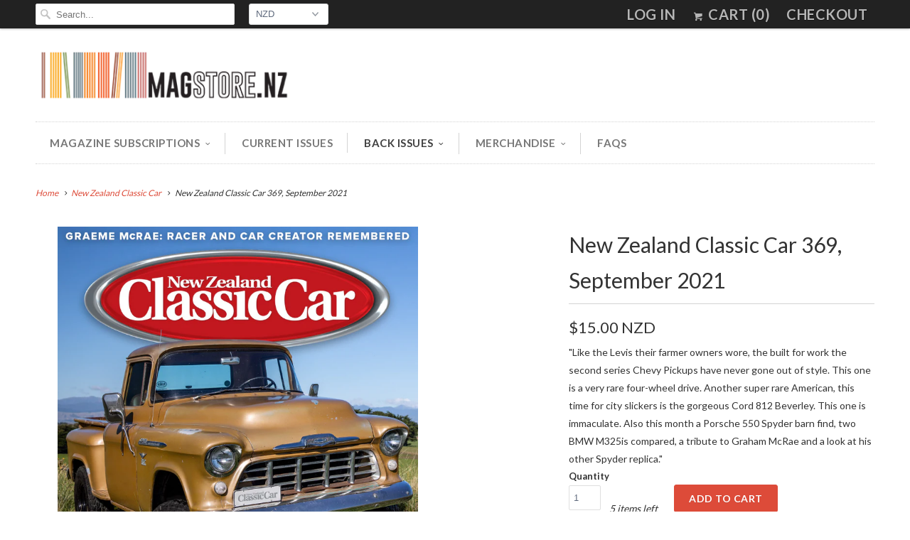

--- FILE ---
content_type: text/html; charset=utf-8
request_url: https://magstore.nz/collections/new-zealand-classic-car/products/new-zealand-classic-car-369-september-2021
body_size: 17641
content:
<!DOCTYPE html>
<!--[if lt IE 7 ]><html class="ie ie6" lang="en"> <![endif]-->
<!--[if IE 7 ]><html class="ie ie7" lang="en"> <![endif]-->
<!--[if IE 8 ]><html class="ie ie8" lang="en"> <![endif]-->
<!--[if IE 9 ]><html class="ie ie9" lang="en"> <![endif]-->
<!--[if (gte IE 10)|!(IE)]><!--><html lang="en"> <!--<![endif]-->
  <head>
    
    
    <!-- Google Tag Manager -->
<script>(function(w,d,s,l,i){w[l]=w[l]||[];w[l].push({'gtm.start':
new Date().getTime(),event:'gtm.js'});var f=d.getElementsByTagName(s)[0],
j=d.createElement(s),dl=l!='dataLayer'?'&l='+l:'';j.async=true;j.src=
'https://www.googletagmanager.com/gtm.js?id='+i+dl;f.parentNode.insertBefore(j,f);
})(window,document,'script','dataLayer','GTM-KDH3HP8');</script>
<!-- End Google Tag Manager -->
    
    
    <meta charset="utf-8">
    <meta http-equiv="cleartype" content="on">
    <meta name="robots" content="index,follow">
      
           
    <title>New Zealand Classic Car 369, September 2021 - MagStore.nz</title>
            
    
      <meta name="description" content="&quot;Like the Levis their farmer owners wore, the built for work the second series Chevy Pickups have never gone out of style. This one is a very rare four-wheel drive. Another super rare American, this time for city slickers is the gorgeous Cord 812 Beverley. This one is immaculate. Also this month a Porsche 550 Spyder ba" />
    

    <!-- Custom Fonts -->
    
      <link href="//fonts.googleapis.com/css?family=.|Lato:light,normal,bold|Lato:light,normal,bold|Lato:light,normal,bold|Lato:light,normal,bold|Lato:light,normal,bold|Lato:light,normal,bold" rel="stylesheet" type="text/css" />
    
    
    

<meta name="author" content="MagStore.nz">
<meta property="og:url" content="https://magstore.nz/products/new-zealand-classic-car-369-september-2021">
<meta property="og:site_name" content="MagStore.nz">


  <meta property="og:type" content="product">
  <meta property="og:title" content="New Zealand Classic Car 369, September 2021">
  
    <meta property="og:image" content="http://magstore.nz/cdn/shop/products/NZCC_369_20210816_Cover_grande.jpg?v=1629159442">
    <meta property="og:image:secure_url" content="https://magstore.nz/cdn/shop/products/NZCC_369_20210816_Cover_grande.jpg?v=1629159442">
  
  <meta property="og:price:amount" content="15.00">
  <meta property="og:price:currency" content="NZD">
  
    
    


  <meta property="og:description" content="&quot;Like the Levis their farmer owners wore, the built for work the second series Chevy Pickups have never gone out of style. This one is a very rare four-wheel drive. Another super rare American, this time for city slickers is the gorgeous Cord 812 Beverley. This one is immaculate. Also this month a Porsche 550 Spyder ba">




<meta name="twitter:card" content="summary">

  <meta name="twitter:title" content="New Zealand Classic Car 369, September 2021">
  <meta name="twitter:description" content="&quot;Like the Levis their farmer owners wore, the built for work the second series Chevy Pickups have never gone out of style. This one is a very rare four-wheel drive. Another super rare American, this time for city slickers is the gorgeous Cord 812 Beverley. This one is immaculate. Also this month a Porsche 550 Spyder barn find, two BMW M325is compared, a tribute to Graham McRae and a look at his other Spyder replica.&quot;">
  <meta name="twitter:image" content="https://magstore.nz/cdn/shop/products/NZCC_369_20210816_Cover_medium.jpg?v=1629159442">
  <meta name="twitter:image:width" content="240">
  <meta name="twitter:image:height" content="240">


    
      <link rel="prev" href="/collections/new-zealand-classic-car/products/new-zealand-classic-car-370-october-2021">
    
    
      <link rel="next" href="/collections/new-zealand-classic-car/products/new-zealand-classic-car-368-august-2021">
    

    <!-- Mobile Specific Metas -->
    <meta name="HandheldFriendly" content="True">
    <meta name="MobileOptimized" content="320">
    <meta name="viewport" content="width=device-width,initial-scale=1">

    <!-- Stylesheets for Responsive 5.1 -->
    <link href="//magstore.nz/cdn/shop/t/29/assets/styles.scss.css?v=171791871064783839451675296684" rel="stylesheet" type="text/css" media="all" />

    <!-- Icons -->
    <link rel="shortcut icon" type="image/x-icon" href="//magstore.nz/cdn/shop/t/29/assets/favicon.png?v=139814772975984264021460255469">
    <link rel="canonical" href="https://magstore.nz/products/new-zealand-classic-car-369-september-2021" />

    
        
    <script src="//magstore.nz/cdn/shop/t/29/assets/app.js?v=123305639426864132651646181899" type="text/javascript"></script>
    
    <script>window.performance && window.performance.mark && window.performance.mark('shopify.content_for_header.start');</script><meta id="shopify-digital-wallet" name="shopify-digital-wallet" content="/3063293/digital_wallets/dialog">
<meta name="shopify-checkout-api-token" content="2e2e912f8a782c790317c00364e3e423">
<meta id="in-context-paypal-metadata" data-shop-id="3063293" data-venmo-supported="false" data-environment="production" data-locale="en_US" data-paypal-v4="true" data-currency="NZD">
<link rel="alternate" type="application/json+oembed" href="https://magstore.nz/products/new-zealand-classic-car-369-september-2021.oembed">
<script async="async" src="/checkouts/internal/preloads.js?locale=en-NZ"></script>
<link rel="preconnect" href="https://shop.app" crossorigin="anonymous">
<script async="async" src="https://shop.app/checkouts/internal/preloads.js?locale=en-NZ&shop_id=3063293" crossorigin="anonymous"></script>
<script id="apple-pay-shop-capabilities" type="application/json">{"shopId":3063293,"countryCode":"NZ","currencyCode":"NZD","merchantCapabilities":["supports3DS"],"merchantId":"gid:\/\/shopify\/Shop\/3063293","merchantName":"MagStore.nz","requiredBillingContactFields":["postalAddress","email"],"requiredShippingContactFields":["postalAddress","email"],"shippingType":"shipping","supportedNetworks":["visa","masterCard"],"total":{"type":"pending","label":"MagStore.nz","amount":"1.00"},"shopifyPaymentsEnabled":true,"supportsSubscriptions":true}</script>
<script id="shopify-features" type="application/json">{"accessToken":"2e2e912f8a782c790317c00364e3e423","betas":["rich-media-storefront-analytics"],"domain":"magstore.nz","predictiveSearch":true,"shopId":3063293,"locale":"en"}</script>
<script>var Shopify = Shopify || {};
Shopify.shop = "parkside-media.myshopify.com";
Shopify.locale = "en";
Shopify.currency = {"active":"NZD","rate":"1.0"};
Shopify.country = "NZ";
Shopify.theme = {"name":"Responsive Vrsn 5.1","id":93248004,"schema_name":null,"schema_version":null,"theme_store_id":null,"role":"main"};
Shopify.theme.handle = "null";
Shopify.theme.style = {"id":null,"handle":null};
Shopify.cdnHost = "magstore.nz/cdn";
Shopify.routes = Shopify.routes || {};
Shopify.routes.root = "/";</script>
<script type="module">!function(o){(o.Shopify=o.Shopify||{}).modules=!0}(window);</script>
<script>!function(o){function n(){var o=[];function n(){o.push(Array.prototype.slice.apply(arguments))}return n.q=o,n}var t=o.Shopify=o.Shopify||{};t.loadFeatures=n(),t.autoloadFeatures=n()}(window);</script>
<script>
  window.ShopifyPay = window.ShopifyPay || {};
  window.ShopifyPay.apiHost = "shop.app\/pay";
  window.ShopifyPay.redirectState = null;
</script>
<script id="shop-js-analytics" type="application/json">{"pageType":"product"}</script>
<script defer="defer" async type="module" src="//magstore.nz/cdn/shopifycloud/shop-js/modules/v2/client.init-shop-cart-sync_BT-GjEfc.en.esm.js"></script>
<script defer="defer" async type="module" src="//magstore.nz/cdn/shopifycloud/shop-js/modules/v2/chunk.common_D58fp_Oc.esm.js"></script>
<script defer="defer" async type="module" src="//magstore.nz/cdn/shopifycloud/shop-js/modules/v2/chunk.modal_xMitdFEc.esm.js"></script>
<script type="module">
  await import("//magstore.nz/cdn/shopifycloud/shop-js/modules/v2/client.init-shop-cart-sync_BT-GjEfc.en.esm.js");
await import("//magstore.nz/cdn/shopifycloud/shop-js/modules/v2/chunk.common_D58fp_Oc.esm.js");
await import("//magstore.nz/cdn/shopifycloud/shop-js/modules/v2/chunk.modal_xMitdFEc.esm.js");

  window.Shopify.SignInWithShop?.initShopCartSync?.({"fedCMEnabled":true,"windoidEnabled":true});

</script>
<script>
  window.Shopify = window.Shopify || {};
  if (!window.Shopify.featureAssets) window.Shopify.featureAssets = {};
  window.Shopify.featureAssets['shop-js'] = {"shop-cart-sync":["modules/v2/client.shop-cart-sync_DZOKe7Ll.en.esm.js","modules/v2/chunk.common_D58fp_Oc.esm.js","modules/v2/chunk.modal_xMitdFEc.esm.js"],"init-fed-cm":["modules/v2/client.init-fed-cm_B6oLuCjv.en.esm.js","modules/v2/chunk.common_D58fp_Oc.esm.js","modules/v2/chunk.modal_xMitdFEc.esm.js"],"shop-cash-offers":["modules/v2/client.shop-cash-offers_D2sdYoxE.en.esm.js","modules/v2/chunk.common_D58fp_Oc.esm.js","modules/v2/chunk.modal_xMitdFEc.esm.js"],"shop-login-button":["modules/v2/client.shop-login-button_QeVjl5Y3.en.esm.js","modules/v2/chunk.common_D58fp_Oc.esm.js","modules/v2/chunk.modal_xMitdFEc.esm.js"],"pay-button":["modules/v2/client.pay-button_DXTOsIq6.en.esm.js","modules/v2/chunk.common_D58fp_Oc.esm.js","modules/v2/chunk.modal_xMitdFEc.esm.js"],"shop-button":["modules/v2/client.shop-button_DQZHx9pm.en.esm.js","modules/v2/chunk.common_D58fp_Oc.esm.js","modules/v2/chunk.modal_xMitdFEc.esm.js"],"avatar":["modules/v2/client.avatar_BTnouDA3.en.esm.js"],"init-windoid":["modules/v2/client.init-windoid_CR1B-cfM.en.esm.js","modules/v2/chunk.common_D58fp_Oc.esm.js","modules/v2/chunk.modal_xMitdFEc.esm.js"],"init-shop-for-new-customer-accounts":["modules/v2/client.init-shop-for-new-customer-accounts_C_vY_xzh.en.esm.js","modules/v2/client.shop-login-button_QeVjl5Y3.en.esm.js","modules/v2/chunk.common_D58fp_Oc.esm.js","modules/v2/chunk.modal_xMitdFEc.esm.js"],"init-shop-email-lookup-coordinator":["modules/v2/client.init-shop-email-lookup-coordinator_BI7n9ZSv.en.esm.js","modules/v2/chunk.common_D58fp_Oc.esm.js","modules/v2/chunk.modal_xMitdFEc.esm.js"],"init-shop-cart-sync":["modules/v2/client.init-shop-cart-sync_BT-GjEfc.en.esm.js","modules/v2/chunk.common_D58fp_Oc.esm.js","modules/v2/chunk.modal_xMitdFEc.esm.js"],"shop-toast-manager":["modules/v2/client.shop-toast-manager_DiYdP3xc.en.esm.js","modules/v2/chunk.common_D58fp_Oc.esm.js","modules/v2/chunk.modal_xMitdFEc.esm.js"],"init-customer-accounts":["modules/v2/client.init-customer-accounts_D9ZNqS-Q.en.esm.js","modules/v2/client.shop-login-button_QeVjl5Y3.en.esm.js","modules/v2/chunk.common_D58fp_Oc.esm.js","modules/v2/chunk.modal_xMitdFEc.esm.js"],"init-customer-accounts-sign-up":["modules/v2/client.init-customer-accounts-sign-up_iGw4briv.en.esm.js","modules/v2/client.shop-login-button_QeVjl5Y3.en.esm.js","modules/v2/chunk.common_D58fp_Oc.esm.js","modules/v2/chunk.modal_xMitdFEc.esm.js"],"shop-follow-button":["modules/v2/client.shop-follow-button_CqMgW2wH.en.esm.js","modules/v2/chunk.common_D58fp_Oc.esm.js","modules/v2/chunk.modal_xMitdFEc.esm.js"],"checkout-modal":["modules/v2/client.checkout-modal_xHeaAweL.en.esm.js","modules/v2/chunk.common_D58fp_Oc.esm.js","modules/v2/chunk.modal_xMitdFEc.esm.js"],"shop-login":["modules/v2/client.shop-login_D91U-Q7h.en.esm.js","modules/v2/chunk.common_D58fp_Oc.esm.js","modules/v2/chunk.modal_xMitdFEc.esm.js"],"lead-capture":["modules/v2/client.lead-capture_BJmE1dJe.en.esm.js","modules/v2/chunk.common_D58fp_Oc.esm.js","modules/v2/chunk.modal_xMitdFEc.esm.js"],"payment-terms":["modules/v2/client.payment-terms_Ci9AEqFq.en.esm.js","modules/v2/chunk.common_D58fp_Oc.esm.js","modules/v2/chunk.modal_xMitdFEc.esm.js"]};
</script>
<script id="__st">var __st={"a":3063293,"offset":46800,"reqid":"33263fa5-e1e2-4cfd-8fc2-36efbaabbaa1-1769047799","pageurl":"magstore.nz\/collections\/new-zealand-classic-car\/products\/new-zealand-classic-car-369-september-2021","u":"e1c7c26d9509","p":"product","rtyp":"product","rid":6603448844382};</script>
<script>window.ShopifyPaypalV4VisibilityTracking = true;</script>
<script id="captcha-bootstrap">!function(){'use strict';const t='contact',e='account',n='new_comment',o=[[t,t],['blogs',n],['comments',n],[t,'customer']],c=[[e,'customer_login'],[e,'guest_login'],[e,'recover_customer_password'],[e,'create_customer']],r=t=>t.map((([t,e])=>`form[action*='/${t}']:not([data-nocaptcha='true']) input[name='form_type'][value='${e}']`)).join(','),a=t=>()=>t?[...document.querySelectorAll(t)].map((t=>t.form)):[];function s(){const t=[...o],e=r(t);return a(e)}const i='password',u='form_key',d=['recaptcha-v3-token','g-recaptcha-response','h-captcha-response',i],f=()=>{try{return window.sessionStorage}catch{return}},m='__shopify_v',_=t=>t.elements[u];function p(t,e,n=!1){try{const o=window.sessionStorage,c=JSON.parse(o.getItem(e)),{data:r}=function(t){const{data:e,action:n}=t;return t[m]||n?{data:e,action:n}:{data:t,action:n}}(c);for(const[e,n]of Object.entries(r))t.elements[e]&&(t.elements[e].value=n);n&&o.removeItem(e)}catch(o){console.error('form repopulation failed',{error:o})}}const l='form_type',E='cptcha';function T(t){t.dataset[E]=!0}const w=window,h=w.document,L='Shopify',v='ce_forms',y='captcha';let A=!1;((t,e)=>{const n=(g='f06e6c50-85a8-45c8-87d0-21a2b65856fe',I='https://cdn.shopify.com/shopifycloud/storefront-forms-hcaptcha/ce_storefront_forms_captcha_hcaptcha.v1.5.2.iife.js',D={infoText:'Protected by hCaptcha',privacyText:'Privacy',termsText:'Terms'},(t,e,n)=>{const o=w[L][v],c=o.bindForm;if(c)return c(t,g,e,D).then(n);var r;o.q.push([[t,g,e,D],n]),r=I,A||(h.body.append(Object.assign(h.createElement('script'),{id:'captcha-provider',async:!0,src:r})),A=!0)});var g,I,D;w[L]=w[L]||{},w[L][v]=w[L][v]||{},w[L][v].q=[],w[L][y]=w[L][y]||{},w[L][y].protect=function(t,e){n(t,void 0,e),T(t)},Object.freeze(w[L][y]),function(t,e,n,w,h,L){const[v,y,A,g]=function(t,e,n){const i=e?o:[],u=t?c:[],d=[...i,...u],f=r(d),m=r(i),_=r(d.filter((([t,e])=>n.includes(e))));return[a(f),a(m),a(_),s()]}(w,h,L),I=t=>{const e=t.target;return e instanceof HTMLFormElement?e:e&&e.form},D=t=>v().includes(t);t.addEventListener('submit',(t=>{const e=I(t);if(!e)return;const n=D(e)&&!e.dataset.hcaptchaBound&&!e.dataset.recaptchaBound,o=_(e),c=g().includes(e)&&(!o||!o.value);(n||c)&&t.preventDefault(),c&&!n&&(function(t){try{if(!f())return;!function(t){const e=f();if(!e)return;const n=_(t);if(!n)return;const o=n.value;o&&e.removeItem(o)}(t);const e=Array.from(Array(32),(()=>Math.random().toString(36)[2])).join('');!function(t,e){_(t)||t.append(Object.assign(document.createElement('input'),{type:'hidden',name:u})),t.elements[u].value=e}(t,e),function(t,e){const n=f();if(!n)return;const o=[...t.querySelectorAll(`input[type='${i}']`)].map((({name:t})=>t)),c=[...d,...o],r={};for(const[a,s]of new FormData(t).entries())c.includes(a)||(r[a]=s);n.setItem(e,JSON.stringify({[m]:1,action:t.action,data:r}))}(t,e)}catch(e){console.error('failed to persist form',e)}}(e),e.submit())}));const S=(t,e)=>{t&&!t.dataset[E]&&(n(t,e.some((e=>e===t))),T(t))};for(const o of['focusin','change'])t.addEventListener(o,(t=>{const e=I(t);D(e)&&S(e,y())}));const B=e.get('form_key'),M=e.get(l),P=B&&M;t.addEventListener('DOMContentLoaded',(()=>{const t=y();if(P)for(const e of t)e.elements[l].value===M&&p(e,B);[...new Set([...A(),...v().filter((t=>'true'===t.dataset.shopifyCaptcha))])].forEach((e=>S(e,t)))}))}(h,new URLSearchParams(w.location.search),n,t,e,['guest_login'])})(!0,!0)}();</script>
<script integrity="sha256-4kQ18oKyAcykRKYeNunJcIwy7WH5gtpwJnB7kiuLZ1E=" data-source-attribution="shopify.loadfeatures" defer="defer" src="//magstore.nz/cdn/shopifycloud/storefront/assets/storefront/load_feature-a0a9edcb.js" crossorigin="anonymous"></script>
<script crossorigin="anonymous" defer="defer" src="//magstore.nz/cdn/shopifycloud/storefront/assets/shopify_pay/storefront-65b4c6d7.js?v=20250812"></script>
<script data-source-attribution="shopify.dynamic_checkout.dynamic.init">var Shopify=Shopify||{};Shopify.PaymentButton=Shopify.PaymentButton||{isStorefrontPortableWallets:!0,init:function(){window.Shopify.PaymentButton.init=function(){};var t=document.createElement("script");t.src="https://magstore.nz/cdn/shopifycloud/portable-wallets/latest/portable-wallets.en.js",t.type="module",document.head.appendChild(t)}};
</script>
<script data-source-attribution="shopify.dynamic_checkout.buyer_consent">
  function portableWalletsHideBuyerConsent(e){var t=document.getElementById("shopify-buyer-consent"),n=document.getElementById("shopify-subscription-policy-button");t&&n&&(t.classList.add("hidden"),t.setAttribute("aria-hidden","true"),n.removeEventListener("click",e))}function portableWalletsShowBuyerConsent(e){var t=document.getElementById("shopify-buyer-consent"),n=document.getElementById("shopify-subscription-policy-button");t&&n&&(t.classList.remove("hidden"),t.removeAttribute("aria-hidden"),n.addEventListener("click",e))}window.Shopify?.PaymentButton&&(window.Shopify.PaymentButton.hideBuyerConsent=portableWalletsHideBuyerConsent,window.Shopify.PaymentButton.showBuyerConsent=portableWalletsShowBuyerConsent);
</script>
<script data-source-attribution="shopify.dynamic_checkout.cart.bootstrap">document.addEventListener("DOMContentLoaded",(function(){function t(){return document.querySelector("shopify-accelerated-checkout-cart, shopify-accelerated-checkout")}if(t())Shopify.PaymentButton.init();else{new MutationObserver((function(e,n){t()&&(Shopify.PaymentButton.init(),n.disconnect())})).observe(document.body,{childList:!0,subtree:!0})}}));
</script>
<link id="shopify-accelerated-checkout-styles" rel="stylesheet" media="screen" href="https://magstore.nz/cdn/shopifycloud/portable-wallets/latest/accelerated-checkout-backwards-compat.css" crossorigin="anonymous">
<style id="shopify-accelerated-checkout-cart">
        #shopify-buyer-consent {
  margin-top: 1em;
  display: inline-block;
  width: 100%;
}

#shopify-buyer-consent.hidden {
  display: none;
}

#shopify-subscription-policy-button {
  background: none;
  border: none;
  padding: 0;
  text-decoration: underline;
  font-size: inherit;
  cursor: pointer;
}

#shopify-subscription-policy-button::before {
  box-shadow: none;
}

      </style>

<script>window.performance && window.performance.mark && window.performance.mark('shopify.content_for_header.end');</script>




  <script>

    
    window.BOLD = window.BOLD || {};
    window.BOLD.common = window.BOLD.common || {};
    window.BOLD.common.Shopify = window.BOLD.common.Shopify || {};

    window.BOLD.common.Shopify.shop = {
        domain: 'magstore.nz',
        permanent_domain: 'parkside-media.myshopify.com',
        url: 'https://magstore.nz',
        secure_url: 'https://magstore.nz',
        money_format: "\u003cspan class=money\u003e${{amount}} NZD\u003c\/span\u003e",
        currency: "NZD"
    };

    window.BOLD.common.Shopify.cart = {"note":null,"attributes":{},"original_total_price":0,"total_price":0,"total_discount":0,"total_weight":0.0,"item_count":0,"items":[],"requires_shipping":false,"currency":"NZD","items_subtotal_price":0,"cart_level_discount_applications":[],"checkout_charge_amount":0};
    window.BOLD.common.template = 'product';

    
    window.BOLD.common.Shopify.formatMoney = function(money, format) {
        function n(t, e) {
            return "undefined" == typeof t ? e : t
        }
        function r(t, e, r, i) {
            if (e = n(e, 2),
            r = n(r, ","),
            i = n(i, "."),
            isNaN(t) || null == t)
                return 0;
            t = (t / 100).toFixed(e);
            var o = t.split(".")
              , a = o[0].replace(/(\d)(?=(\d\d\d)+(?!\d))/g, "$1" + r)
              , s = o[1] ? i + o[1] : "";
            return a + s
        }
        "string" == typeof money && (money = money.replace(".", ""));
        var i = ""
          , o = /\{\{\s*(\w+)\s*\}\}/
          , a = format || window.BOLD.common.Shopify.shop.money_format || window.Shopify.money_format || "$ {{ amount }}";
        switch (a.match(o)[1]) {
        case "amount":
            i = r(money, 2);
            break;
        case "amount_no_decimals":
            i = r(money, 0);
            break;
        case "amount_with_comma_separator":
            i = r(money, 2, ".", ",");
            break;
        case "amount_no_decimals_with_comma_separator":
            i = r(money, 0, ".", ",")
        }
        return a.replace(o, i)
    };

    window.BOLD.common.Shopify.saveProduct = function (handle, product) {
        if(typeof window.BOLD.common.Shopify.products[handle] === 'undefined' && typeof handle === 'string') {
            if(typeof product === 'number') {
                product = { id: product };
            }
            window.BOLD.common.Shopify.products[handle] = product;
        }
    }

    window.BOLD.common.Shopify.saveVariant = function (variant_id, variant) {
        if(typeof window.BOLD.common.Shopify.variants[variant_id] === 'undefined' && typeof variant_id === 'number') {
            if(typeof variant === 'number') {
                variant = { product_id: variant };
            }
            window.BOLD.common.Shopify.variants[variant_id] = variant;
        }
    }

    
    window.BOLD.common.Shopify.products = window.BOLD.common.Shopify.products || {};
    window.BOLD.common.Shopify.variants = window.BOLD.common.Shopify.variants || {};

    
    window.BOLD.common.Shopify.saveProduct("new-zealand-classic-car-369-september-2021", 6603448844382);
     window.BOLD.common.Shopify.saveVariant(39473524375646, 6603448844382); 

    
    
        window.BOLD.common.Shopify.saveProduct("new-zealand-classic-car-402-november-december-2025-copy", 7518874435678);
         window.BOLD.common.Shopify.saveVariant(42278784925790, 7518874435678); 
    
        window.BOLD.common.Shopify.saveProduct("new-zealand-classic-car-401-september-october-2025-copy", 7476169080926);
         window.BOLD.common.Shopify.saveVariant(42114497019998, 7476169080926); 
    
        window.BOLD.common.Shopify.saveProduct("new-zealand-classic-car-401-september-october-2025", 7446023471198);
         window.BOLD.common.Shopify.saveVariant(41985032487006, 7446023471198); 
    
        window.BOLD.common.Shopify.saveProduct("new-zealand-classic-car-400-july-august-2026", 7401701507166);
         window.BOLD.common.Shopify.saveVariant(41804957024350, 7401701507166); 
    
        window.BOLD.common.Shopify.saveProduct("new-zealand-classic-car-399-may-june-2025", 7366360170590);
         window.BOLD.common.Shopify.saveVariant(41630459822174, 7366360170590); 
    
        window.BOLD.common.Shopify.saveProduct("new-zealand-classic-car-398-march-april-2025", 7314567888990);
         window.BOLD.common.Shopify.saveVariant(41460819132510, 7314567888990); 
    
        window.BOLD.common.Shopify.saveProduct("new-zealand-classic-car-397-january-february-2025", 7274662428766);
         window.BOLD.common.Shopify.saveVariant(41328529473630, 7274662428766); 
    
        window.BOLD.common.Shopify.saveProduct("new-zealand-classic-car-395-september-october-2024-copy", 7228541861982);
         window.BOLD.common.Shopify.saveVariant(41234747916382, 7228541861982); 
    
        window.BOLD.common.Shopify.saveProduct("new-zealand-classic-car-394-july-august-2024-copy", 7188315930718);
         window.BOLD.common.Shopify.saveVariant(41108560969822, 7188315930718); 
    
        window.BOLD.common.Shopify.saveProduct("new-zealand-classic-car-393-may-june-2024-copy", 7141852905566);
         window.BOLD.common.Shopify.saveVariant(40985580601438, 7141852905566); 
    
        window.BOLD.common.Shopify.saveProduct("new-zealand-classic-car-393-may-june-2024", 7028153974878);
         window.BOLD.common.Shopify.saveVariant(40714417733726, 7028153974878); 
    
        window.BOLD.common.Shopify.saveProduct("new-zealand-classic-car-392-march-april-2024", 6919414153310);
         window.BOLD.common.Shopify.saveVariant(40399454961758, 6919414153310); 
    
        window.BOLD.common.Shopify.saveProduct("new-zealand-classic-car-391-january-february-2024", 6882756853854);
         window.BOLD.common.Shopify.saveVariant(40245114699870, 6882756853854); 
    
        window.BOLD.common.Shopify.saveProduct("new-zealand-classic-car-390-november-december-2023", 6835783401566);
         window.BOLD.common.Shopify.saveVariant(40110768291934, 6835783401566); 
    
        window.BOLD.common.Shopify.saveProduct("new-zealand-classic-car-389-september-october-2023", 6811342569566);
         window.BOLD.common.Shopify.saveVariant(40046810103902, 6811342569566); 
    
        window.BOLD.common.Shopify.saveProduct("new-zealand-classic-car-388-july-august-2023", 6790284509278);
         window.BOLD.common.Shopify.saveVariant(40000930807902, 6790284509278); 
    
        window.BOLD.common.Shopify.saveProduct("new-zealand-classic-car-387-june-july-2023", 6775044210782);
         window.BOLD.common.Shopify.saveVariant(39964819521630, 6775044210782); 
    
        window.BOLD.common.Shopify.saveProduct("copy-of-new-zealand-classic-car-385-january-2023", 6762847764574);
         window.BOLD.common.Shopify.saveVariant(39924905017438, 6762847764574); 
    
        window.BOLD.common.Shopify.saveProduct("classic-car-385-january-2023", 6744851054686);
         window.BOLD.common.Shopify.saveVariant(39872404684894, 6744851054686); 
    
        window.BOLD.common.Shopify.saveProduct("new-zealand-classic-car-384-december-2022", 6738234933342);
         window.BOLD.common.Shopify.saveVariant(39852102516830, 6738234933342); 
    
        window.BOLD.common.Shopify.saveProduct("new-zealand-classic-car-383-november-2022", 6730736009310);
         window.BOLD.common.Shopify.saveVariant(39830054568030, 6730736009310); 
    
        window.BOLD.common.Shopify.saveProduct("new-zealand-classic-car-382-october-2022", 6721330872414);
         window.BOLD.common.Shopify.saveVariant(39797466333278, 6721330872414); 
    
        window.BOLD.common.Shopify.saveProduct("new-zealand-classic-car-381-september-2022", 6715853570142);
         window.BOLD.common.Shopify.saveVariant(39777305657438, 6715853570142); 
    
        window.BOLD.common.Shopify.saveProduct("new-zealand-classic-car-380-august-2022", 6704418553950);
         window.BOLD.common.Shopify.saveVariant(39749434310750, 6704418553950); 
    
        window.BOLD.common.Shopify.saveProduct("copy-of-new-zealand-classic-car-379-july-2022", 6694181765214);
         window.BOLD.common.Shopify.saveVariant(39730948997214, 6694181765214); 
    
        window.BOLD.common.Shopify.saveProduct("new-zealand-classic-car-378-june-2022", 6686021550174);
         window.BOLD.common.Shopify.saveVariant(39710251155550, 6686021550174); 
    
        window.BOLD.common.Shopify.saveProduct("new-zealand-classic-car-377-may-2022", 6677912551518);
         window.BOLD.common.Shopify.saveVariant(39690373791838, 6677912551518); 
    
        window.BOLD.common.Shopify.saveProduct("new-zealand-classic-car-3765-april-2022", 6669961789534);
         window.BOLD.common.Shopify.saveVariant(39668998045790, 6669961789534); 
    
        window.BOLD.common.Shopify.saveProduct("new-zealand-classic-car-375-march-2022", 6658670919774);
         window.BOLD.common.Shopify.saveVariant(39639541252190, 6658670919774); 
    
        window.BOLD.common.Shopify.saveProduct("new-zealand-classic-car-374-february-2022", 6651440267358);
         window.BOLD.common.Shopify.saveVariant(39618017099870, 6651440267358); 
    
        window.BOLD.common.Shopify.saveProduct("new-zealand-classic-car-373-january-2022", 6639661776990);
         window.BOLD.common.Shopify.saveVariant(39583432736862, 6639661776990); 
    
        window.BOLD.common.Shopify.saveProduct("new-zealand-classic-car-372-december-2021", 6629455298654);
         window.BOLD.common.Shopify.saveVariant(39552980222046, 6629455298654); 
    
        window.BOLD.common.Shopify.saveProduct("new-zealand-classic-car-371-november-2021", 6621968957534);
         window.BOLD.common.Shopify.saveVariant(39528777449566, 6621968957534); 
    
        window.BOLD.common.Shopify.saveProduct("new-zealand-classic-car-370-october-2021", 6611737706590);
         window.BOLD.common.Shopify.saveVariant(39497024536670, 6611737706590); 
    
        window.BOLD.common.Shopify.saveProduct("new-zealand-classic-car-369-september-2021", 6603448844382);
         window.BOLD.common.Shopify.saveVariant(39473524375646, 6603448844382); 
    
        window.BOLD.common.Shopify.saveProduct("new-zealand-classic-car-368-august-2021", 6589486170206);
         window.BOLD.common.Shopify.saveVariant(39418290274398, 6589486170206); 
    
        window.BOLD.common.Shopify.saveProduct("new-zealand-classic-car-367-july-2021", 6578490212446);
         window.BOLD.common.Shopify.saveVariant(39385918308446, 6578490212446); 
    
        window.BOLD.common.Shopify.saveProduct("new-zealand-classic-car-366-june-2021", 6569777823838);
         window.BOLD.common.Shopify.saveVariant(39357695262814, 6569777823838); 
    
        window.BOLD.common.Shopify.saveProduct("new-zealand-classic-car-365-may-2021", 6567311769694);
         window.BOLD.common.Shopify.saveVariant(39350984278110, 6567311769694); 
    
        window.BOLD.common.Shopify.saveProduct("new-zealand-classic-car-364-april-2021", 6544868212830);
         window.BOLD.common.Shopify.saveVariant(39278857912414, 6544868212830); 
    
        window.BOLD.common.Shopify.saveProduct("new-zealand-classic-car-363-march-2021", 4829834379358);
         window.BOLD.common.Shopify.saveVariant(32395925782622, 4829834379358); 
    
        window.BOLD.common.Shopify.saveProduct("new-zealand-classic-car-362-february-2021", 4822781362270);
         window.BOLD.common.Shopify.saveVariant(32374505504862, 4822781362270); 
    
        window.BOLD.common.Shopify.saveProduct("new-zealand-classic-car-361-january-2021", 4813145964638);
         window.BOLD.common.Shopify.saveVariant(32340906967134, 4813145964638); 
    
        window.BOLD.common.Shopify.saveProduct("new-zealand-classic-car-360-december-2020", 4790637068382);
         window.BOLD.common.Shopify.saveVariant(32257153499230, 4790637068382); 
    
        window.BOLD.common.Shopify.saveProduct("new-zealand-classic-car-359-november-2020", 4771641065566);
         window.BOLD.common.Shopify.saveVariant(32215002447966, 4771641065566); 
    
        window.BOLD.common.Shopify.saveProduct("new-zealand-classic-car-358-october-2020", 4744432255070);
         window.BOLD.common.Shopify.saveVariant(32172635488350, 4744432255070); 
    
        window.BOLD.common.Shopify.saveProduct("new-zealand-classic-car-357-september-2020", 4717825425502);
         window.BOLD.common.Shopify.saveVariant(32130881814622, 4717825425502); 
    
        window.BOLD.common.Shopify.saveProduct("new-zealand-classic-car-356-august-2020", 4688619733086);
         window.BOLD.common.Shopify.saveVariant(32080658464862, 4688619733086); 
    
        window.BOLD.common.Shopify.saveProduct("new-zealand-classic-car-355-july-2020", 4639231639646);
         window.BOLD.common.Shopify.saveVariant(32010689708126, 4639231639646); 
    
        window.BOLD.common.Shopify.saveProduct("new-zealand-classic-car-354-june-2020", 4590263205982);
         window.BOLD.common.Shopify.saveVariant(31869496950878, 4590263205982); 
    

    
    

    window.BOLD.common.cacheParams = window.BOLD.common.cacheParams || {};
    window.BOLD.common.cacheParams.options = 1647825812;

</script>

<link href="//magstore.nz/cdn/shop/t/29/assets/bold-options.css?v=102207998313189888191638751760" rel="stylesheet" type="text/css" media="all" />
<script src="https://option.boldapps.net/js/options.js?v1" type="text/javascript"></script>

  <link href="https://monorail-edge.shopifysvc.com" rel="dns-prefetch">
<script>(function(){if ("sendBeacon" in navigator && "performance" in window) {try {var session_token_from_headers = performance.getEntriesByType('navigation')[0].serverTiming.find(x => x.name == '_s').description;} catch {var session_token_from_headers = undefined;}var session_cookie_matches = document.cookie.match(/_shopify_s=([^;]*)/);var session_token_from_cookie = session_cookie_matches && session_cookie_matches.length === 2 ? session_cookie_matches[1] : "";var session_token = session_token_from_headers || session_token_from_cookie || "";function handle_abandonment_event(e) {var entries = performance.getEntries().filter(function(entry) {return /monorail-edge.shopifysvc.com/.test(entry.name);});if (!window.abandonment_tracked && entries.length === 0) {window.abandonment_tracked = true;var currentMs = Date.now();var navigation_start = performance.timing.navigationStart;var payload = {shop_id: 3063293,url: window.location.href,navigation_start,duration: currentMs - navigation_start,session_token,page_type: "product"};window.navigator.sendBeacon("https://monorail-edge.shopifysvc.com/v1/produce", JSON.stringify({schema_id: "online_store_buyer_site_abandonment/1.1",payload: payload,metadata: {event_created_at_ms: currentMs,event_sent_at_ms: currentMs}}));}}window.addEventListener('pagehide', handle_abandonment_event);}}());</script>
<script id="web-pixels-manager-setup">(function e(e,d,r,n,o){if(void 0===o&&(o={}),!Boolean(null===(a=null===(i=window.Shopify)||void 0===i?void 0:i.analytics)||void 0===a?void 0:a.replayQueue)){var i,a;window.Shopify=window.Shopify||{};var t=window.Shopify;t.analytics=t.analytics||{};var s=t.analytics;s.replayQueue=[],s.publish=function(e,d,r){return s.replayQueue.push([e,d,r]),!0};try{self.performance.mark("wpm:start")}catch(e){}var l=function(){var e={modern:/Edge?\/(1{2}[4-9]|1[2-9]\d|[2-9]\d{2}|\d{4,})\.\d+(\.\d+|)|Firefox\/(1{2}[4-9]|1[2-9]\d|[2-9]\d{2}|\d{4,})\.\d+(\.\d+|)|Chrom(ium|e)\/(9{2}|\d{3,})\.\d+(\.\d+|)|(Maci|X1{2}).+ Version\/(15\.\d+|(1[6-9]|[2-9]\d|\d{3,})\.\d+)([,.]\d+|)( \(\w+\)|)( Mobile\/\w+|) Safari\/|Chrome.+OPR\/(9{2}|\d{3,})\.\d+\.\d+|(CPU[ +]OS|iPhone[ +]OS|CPU[ +]iPhone|CPU IPhone OS|CPU iPad OS)[ +]+(15[._]\d+|(1[6-9]|[2-9]\d|\d{3,})[._]\d+)([._]\d+|)|Android:?[ /-](13[3-9]|1[4-9]\d|[2-9]\d{2}|\d{4,})(\.\d+|)(\.\d+|)|Android.+Firefox\/(13[5-9]|1[4-9]\d|[2-9]\d{2}|\d{4,})\.\d+(\.\d+|)|Android.+Chrom(ium|e)\/(13[3-9]|1[4-9]\d|[2-9]\d{2}|\d{4,})\.\d+(\.\d+|)|SamsungBrowser\/([2-9]\d|\d{3,})\.\d+/,legacy:/Edge?\/(1[6-9]|[2-9]\d|\d{3,})\.\d+(\.\d+|)|Firefox\/(5[4-9]|[6-9]\d|\d{3,})\.\d+(\.\d+|)|Chrom(ium|e)\/(5[1-9]|[6-9]\d|\d{3,})\.\d+(\.\d+|)([\d.]+$|.*Safari\/(?![\d.]+ Edge\/[\d.]+$))|(Maci|X1{2}).+ Version\/(10\.\d+|(1[1-9]|[2-9]\d|\d{3,})\.\d+)([,.]\d+|)( \(\w+\)|)( Mobile\/\w+|) Safari\/|Chrome.+OPR\/(3[89]|[4-9]\d|\d{3,})\.\d+\.\d+|(CPU[ +]OS|iPhone[ +]OS|CPU[ +]iPhone|CPU IPhone OS|CPU iPad OS)[ +]+(10[._]\d+|(1[1-9]|[2-9]\d|\d{3,})[._]\d+)([._]\d+|)|Android:?[ /-](13[3-9]|1[4-9]\d|[2-9]\d{2}|\d{4,})(\.\d+|)(\.\d+|)|Mobile Safari.+OPR\/([89]\d|\d{3,})\.\d+\.\d+|Android.+Firefox\/(13[5-9]|1[4-9]\d|[2-9]\d{2}|\d{4,})\.\d+(\.\d+|)|Android.+Chrom(ium|e)\/(13[3-9]|1[4-9]\d|[2-9]\d{2}|\d{4,})\.\d+(\.\d+|)|Android.+(UC? ?Browser|UCWEB|U3)[ /]?(15\.([5-9]|\d{2,})|(1[6-9]|[2-9]\d|\d{3,})\.\d+)\.\d+|SamsungBrowser\/(5\.\d+|([6-9]|\d{2,})\.\d+)|Android.+MQ{2}Browser\/(14(\.(9|\d{2,})|)|(1[5-9]|[2-9]\d|\d{3,})(\.\d+|))(\.\d+|)|K[Aa][Ii]OS\/(3\.\d+|([4-9]|\d{2,})\.\d+)(\.\d+|)/},d=e.modern,r=e.legacy,n=navigator.userAgent;return n.match(d)?"modern":n.match(r)?"legacy":"unknown"}(),u="modern"===l?"modern":"legacy",c=(null!=n?n:{modern:"",legacy:""})[u],f=function(e){return[e.baseUrl,"/wpm","/b",e.hashVersion,"modern"===e.buildTarget?"m":"l",".js"].join("")}({baseUrl:d,hashVersion:r,buildTarget:u}),m=function(e){var d=e.version,r=e.bundleTarget,n=e.surface,o=e.pageUrl,i=e.monorailEndpoint;return{emit:function(e){var a=e.status,t=e.errorMsg,s=(new Date).getTime(),l=JSON.stringify({metadata:{event_sent_at_ms:s},events:[{schema_id:"web_pixels_manager_load/3.1",payload:{version:d,bundle_target:r,page_url:o,status:a,surface:n,error_msg:t},metadata:{event_created_at_ms:s}}]});if(!i)return console&&console.warn&&console.warn("[Web Pixels Manager] No Monorail endpoint provided, skipping logging."),!1;try{return self.navigator.sendBeacon.bind(self.navigator)(i,l)}catch(e){}var u=new XMLHttpRequest;try{return u.open("POST",i,!0),u.setRequestHeader("Content-Type","text/plain"),u.send(l),!0}catch(e){return console&&console.warn&&console.warn("[Web Pixels Manager] Got an unhandled error while logging to Monorail."),!1}}}}({version:r,bundleTarget:l,surface:e.surface,pageUrl:self.location.href,monorailEndpoint:e.monorailEndpoint});try{o.browserTarget=l,function(e){var d=e.src,r=e.async,n=void 0===r||r,o=e.onload,i=e.onerror,a=e.sri,t=e.scriptDataAttributes,s=void 0===t?{}:t,l=document.createElement("script"),u=document.querySelector("head"),c=document.querySelector("body");if(l.async=n,l.src=d,a&&(l.integrity=a,l.crossOrigin="anonymous"),s)for(var f in s)if(Object.prototype.hasOwnProperty.call(s,f))try{l.dataset[f]=s[f]}catch(e){}if(o&&l.addEventListener("load",o),i&&l.addEventListener("error",i),u)u.appendChild(l);else{if(!c)throw new Error("Did not find a head or body element to append the script");c.appendChild(l)}}({src:f,async:!0,onload:function(){if(!function(){var e,d;return Boolean(null===(d=null===(e=window.Shopify)||void 0===e?void 0:e.analytics)||void 0===d?void 0:d.initialized)}()){var d=window.webPixelsManager.init(e)||void 0;if(d){var r=window.Shopify.analytics;r.replayQueue.forEach((function(e){var r=e[0],n=e[1],o=e[2];d.publishCustomEvent(r,n,o)})),r.replayQueue=[],r.publish=d.publishCustomEvent,r.visitor=d.visitor,r.initialized=!0}}},onerror:function(){return m.emit({status:"failed",errorMsg:"".concat(f," has failed to load")})},sri:function(e){var d=/^sha384-[A-Za-z0-9+/=]+$/;return"string"==typeof e&&d.test(e)}(c)?c:"",scriptDataAttributes:o}),m.emit({status:"loading"})}catch(e){m.emit({status:"failed",errorMsg:(null==e?void 0:e.message)||"Unknown error"})}}})({shopId: 3063293,storefrontBaseUrl: "https://magstore.nz",extensionsBaseUrl: "https://extensions.shopifycdn.com/cdn/shopifycloud/web-pixels-manager",monorailEndpoint: "https://monorail-edge.shopifysvc.com/unstable/produce_batch",surface: "storefront-renderer",enabledBetaFlags: ["2dca8a86"],webPixelsConfigList: [{"id":"1002569822","configuration":"{\"pixel_id\":\"820878983707157\",\"pixel_type\":\"facebook_pixel\"}","eventPayloadVersion":"v1","runtimeContext":"OPEN","scriptVersion":"ca16bc87fe92b6042fbaa3acc2fbdaa6","type":"APP","apiClientId":2329312,"privacyPurposes":["ANALYTICS","MARKETING","SALE_OF_DATA"],"dataSharingAdjustments":{"protectedCustomerApprovalScopes":["read_customer_address","read_customer_email","read_customer_name","read_customer_personal_data","read_customer_phone"]}},{"id":"shopify-app-pixel","configuration":"{}","eventPayloadVersion":"v1","runtimeContext":"STRICT","scriptVersion":"0450","apiClientId":"shopify-pixel","type":"APP","privacyPurposes":["ANALYTICS","MARKETING"]},{"id":"shopify-custom-pixel","eventPayloadVersion":"v1","runtimeContext":"LAX","scriptVersion":"0450","apiClientId":"shopify-pixel","type":"CUSTOM","privacyPurposes":["ANALYTICS","MARKETING"]}],isMerchantRequest: false,initData: {"shop":{"name":"MagStore.nz","paymentSettings":{"currencyCode":"NZD"},"myshopifyDomain":"parkside-media.myshopify.com","countryCode":"NZ","storefrontUrl":"https:\/\/magstore.nz"},"customer":null,"cart":null,"checkout":null,"productVariants":[{"price":{"amount":15.0,"currencyCode":"NZD"},"product":{"title":"New Zealand Classic Car 369, September 2021","vendor":"Parkside Media","id":"6603448844382","untranslatedTitle":"New Zealand Classic Car 369, September 2021","url":"\/products\/new-zealand-classic-car-369-september-2021","type":"Magazine"},"id":"39473524375646","image":{"src":"\/\/magstore.nz\/cdn\/shop\/products\/NZCC_369_20210816_Cover.jpg?v=1629159442"},"sku":"NZCC_369","title":"Default Title","untranslatedTitle":"Default Title"}],"purchasingCompany":null},},"https://magstore.nz/cdn","fcfee988w5aeb613cpc8e4bc33m6693e112",{"modern":"","legacy":""},{"shopId":"3063293","storefrontBaseUrl":"https:\/\/magstore.nz","extensionBaseUrl":"https:\/\/extensions.shopifycdn.com\/cdn\/shopifycloud\/web-pixels-manager","surface":"storefront-renderer","enabledBetaFlags":"[\"2dca8a86\"]","isMerchantRequest":"false","hashVersion":"fcfee988w5aeb613cpc8e4bc33m6693e112","publish":"custom","events":"[[\"page_viewed\",{}],[\"product_viewed\",{\"productVariant\":{\"price\":{\"amount\":15.0,\"currencyCode\":\"NZD\"},\"product\":{\"title\":\"New Zealand Classic Car 369, September 2021\",\"vendor\":\"Parkside Media\",\"id\":\"6603448844382\",\"untranslatedTitle\":\"New Zealand Classic Car 369, September 2021\",\"url\":\"\/products\/new-zealand-classic-car-369-september-2021\",\"type\":\"Magazine\"},\"id\":\"39473524375646\",\"image\":{\"src\":\"\/\/magstore.nz\/cdn\/shop\/products\/NZCC_369_20210816_Cover.jpg?v=1629159442\"},\"sku\":\"NZCC_369\",\"title\":\"Default Title\",\"untranslatedTitle\":\"Default Title\"}}]]"});</script><script>
  window.ShopifyAnalytics = window.ShopifyAnalytics || {};
  window.ShopifyAnalytics.meta = window.ShopifyAnalytics.meta || {};
  window.ShopifyAnalytics.meta.currency = 'NZD';
  var meta = {"product":{"id":6603448844382,"gid":"gid:\/\/shopify\/Product\/6603448844382","vendor":"Parkside Media","type":"Magazine","handle":"new-zealand-classic-car-369-september-2021","variants":[{"id":39473524375646,"price":1500,"name":"New Zealand Classic Car 369, September 2021","public_title":null,"sku":"NZCC_369"}],"remote":false},"page":{"pageType":"product","resourceType":"product","resourceId":6603448844382,"requestId":"33263fa5-e1e2-4cfd-8fc2-36efbaabbaa1-1769047799"}};
  for (var attr in meta) {
    window.ShopifyAnalytics.meta[attr] = meta[attr];
  }
</script>
<script class="analytics">
  (function () {
    var customDocumentWrite = function(content) {
      var jquery = null;

      if (window.jQuery) {
        jquery = window.jQuery;
      } else if (window.Checkout && window.Checkout.$) {
        jquery = window.Checkout.$;
      }

      if (jquery) {
        jquery('body').append(content);
      }
    };

    var hasLoggedConversion = function(token) {
      if (token) {
        return document.cookie.indexOf('loggedConversion=' + token) !== -1;
      }
      return false;
    }

    var setCookieIfConversion = function(token) {
      if (token) {
        var twoMonthsFromNow = new Date(Date.now());
        twoMonthsFromNow.setMonth(twoMonthsFromNow.getMonth() + 2);

        document.cookie = 'loggedConversion=' + token + '; expires=' + twoMonthsFromNow;
      }
    }

    var trekkie = window.ShopifyAnalytics.lib = window.trekkie = window.trekkie || [];
    if (trekkie.integrations) {
      return;
    }
    trekkie.methods = [
      'identify',
      'page',
      'ready',
      'track',
      'trackForm',
      'trackLink'
    ];
    trekkie.factory = function(method) {
      return function() {
        var args = Array.prototype.slice.call(arguments);
        args.unshift(method);
        trekkie.push(args);
        return trekkie;
      };
    };
    for (var i = 0; i < trekkie.methods.length; i++) {
      var key = trekkie.methods[i];
      trekkie[key] = trekkie.factory(key);
    }
    trekkie.load = function(config) {
      trekkie.config = config || {};
      trekkie.config.initialDocumentCookie = document.cookie;
      var first = document.getElementsByTagName('script')[0];
      var script = document.createElement('script');
      script.type = 'text/javascript';
      script.onerror = function(e) {
        var scriptFallback = document.createElement('script');
        scriptFallback.type = 'text/javascript';
        scriptFallback.onerror = function(error) {
                var Monorail = {
      produce: function produce(monorailDomain, schemaId, payload) {
        var currentMs = new Date().getTime();
        var event = {
          schema_id: schemaId,
          payload: payload,
          metadata: {
            event_created_at_ms: currentMs,
            event_sent_at_ms: currentMs
          }
        };
        return Monorail.sendRequest("https://" + monorailDomain + "/v1/produce", JSON.stringify(event));
      },
      sendRequest: function sendRequest(endpointUrl, payload) {
        // Try the sendBeacon API
        if (window && window.navigator && typeof window.navigator.sendBeacon === 'function' && typeof window.Blob === 'function' && !Monorail.isIos12()) {
          var blobData = new window.Blob([payload], {
            type: 'text/plain'
          });

          if (window.navigator.sendBeacon(endpointUrl, blobData)) {
            return true;
          } // sendBeacon was not successful

        } // XHR beacon

        var xhr = new XMLHttpRequest();

        try {
          xhr.open('POST', endpointUrl);
          xhr.setRequestHeader('Content-Type', 'text/plain');
          xhr.send(payload);
        } catch (e) {
          console.log(e);
        }

        return false;
      },
      isIos12: function isIos12() {
        return window.navigator.userAgent.lastIndexOf('iPhone; CPU iPhone OS 12_') !== -1 || window.navigator.userAgent.lastIndexOf('iPad; CPU OS 12_') !== -1;
      }
    };
    Monorail.produce('monorail-edge.shopifysvc.com',
      'trekkie_storefront_load_errors/1.1',
      {shop_id: 3063293,
      theme_id: 93248004,
      app_name: "storefront",
      context_url: window.location.href,
      source_url: "//magstore.nz/cdn/s/trekkie.storefront.cd680fe47e6c39ca5d5df5f0a32d569bc48c0f27.min.js"});

        };
        scriptFallback.async = true;
        scriptFallback.src = '//magstore.nz/cdn/s/trekkie.storefront.cd680fe47e6c39ca5d5df5f0a32d569bc48c0f27.min.js';
        first.parentNode.insertBefore(scriptFallback, first);
      };
      script.async = true;
      script.src = '//magstore.nz/cdn/s/trekkie.storefront.cd680fe47e6c39ca5d5df5f0a32d569bc48c0f27.min.js';
      first.parentNode.insertBefore(script, first);
    };
    trekkie.load(
      {"Trekkie":{"appName":"storefront","development":false,"defaultAttributes":{"shopId":3063293,"isMerchantRequest":null,"themeId":93248004,"themeCityHash":"3648041621025415569","contentLanguage":"en","currency":"NZD","eventMetadataId":"a1fe8f84-d0b9-4712-a79b-c84084dfae7e"},"isServerSideCookieWritingEnabled":true,"monorailRegion":"shop_domain","enabledBetaFlags":["65f19447"]},"Session Attribution":{},"S2S":{"facebookCapiEnabled":true,"source":"trekkie-storefront-renderer","apiClientId":580111}}
    );

    var loaded = false;
    trekkie.ready(function() {
      if (loaded) return;
      loaded = true;

      window.ShopifyAnalytics.lib = window.trekkie;

      var originalDocumentWrite = document.write;
      document.write = customDocumentWrite;
      try { window.ShopifyAnalytics.merchantGoogleAnalytics.call(this); } catch(error) {};
      document.write = originalDocumentWrite;

      window.ShopifyAnalytics.lib.page(null,{"pageType":"product","resourceType":"product","resourceId":6603448844382,"requestId":"33263fa5-e1e2-4cfd-8fc2-36efbaabbaa1-1769047799","shopifyEmitted":true});

      var match = window.location.pathname.match(/checkouts\/(.+)\/(thank_you|post_purchase)/)
      var token = match? match[1]: undefined;
      if (!hasLoggedConversion(token)) {
        setCookieIfConversion(token);
        window.ShopifyAnalytics.lib.track("Viewed Product",{"currency":"NZD","variantId":39473524375646,"productId":6603448844382,"productGid":"gid:\/\/shopify\/Product\/6603448844382","name":"New Zealand Classic Car 369, September 2021","price":"15.00","sku":"NZCC_369","brand":"Parkside Media","variant":null,"category":"Magazine","nonInteraction":true,"remote":false},undefined,undefined,{"shopifyEmitted":true});
      window.ShopifyAnalytics.lib.track("monorail:\/\/trekkie_storefront_viewed_product\/1.1",{"currency":"NZD","variantId":39473524375646,"productId":6603448844382,"productGid":"gid:\/\/shopify\/Product\/6603448844382","name":"New Zealand Classic Car 369, September 2021","price":"15.00","sku":"NZCC_369","brand":"Parkside Media","variant":null,"category":"Magazine","nonInteraction":true,"remote":false,"referer":"https:\/\/magstore.nz\/collections\/new-zealand-classic-car\/products\/new-zealand-classic-car-369-september-2021"});
      }
    });


        var eventsListenerScript = document.createElement('script');
        eventsListenerScript.async = true;
        eventsListenerScript.src = "//magstore.nz/cdn/shopifycloud/storefront/assets/shop_events_listener-3da45d37.js";
        document.getElementsByTagName('head')[0].appendChild(eventsListenerScript);

})();</script>
<script
  defer
  src="https://magstore.nz/cdn/shopifycloud/perf-kit/shopify-perf-kit-3.0.4.min.js"
  data-application="storefront-renderer"
  data-shop-id="3063293"
  data-render-region="gcp-us-central1"
  data-page-type="product"
  data-theme-instance-id="93248004"
  data-theme-name=""
  data-theme-version=""
  data-monorail-region="shop_domain"
  data-resource-timing-sampling-rate="10"
  data-shs="true"
  data-shs-beacon="true"
  data-shs-export-with-fetch="true"
  data-shs-logs-sample-rate="1"
  data-shs-beacon-endpoint="https://magstore.nz/api/collect"
></script>
</head>
  <body class="product">
    
    <!-- Google Tag Manager (noscript) -->
<noscript><iframe src="https://www.googletagmanager.com/ns.html?id=GTM-KDH3HP8"
height="0" width="0" style="display:none;visibility:hidden"></iframe></noscript>
<!-- End Google Tag Manager (noscript) -->
    
    <div class="top_bar">
      <div class="container">
        
          <div class="four columns top_bar_search">          
            <form class="search" action="/search">
              
              <input type="text" name="q" class="search_box" placeholder="Search..." value="" autocapitalize="off" autocomplete="off" autocorrect="off" />
            </form>
          </div>
                
        
        
          <div class="four columns currencies-switcher mobile_hidden">
            <select id="currencies" class="currencies " name="currencies">
  
  
  <option value="NZD" selected="selected">NZD</option>
  
    
  
    
    <option value="AUD">AUD</option>
    
  
    
    <option value="CAD">CAD</option>
    
  
    
    <option value="EUR">EUR</option>
    
  
    
    <option value="GBP">GBP</option>
    
  
    
    <option value="USD">USD</option>
    
  
</select> 
          </div>
        

        <div class="columns eight">
          <ul>
            

            
              
                <li>
                  <a href="/account/login" id="customer_login_link">Log in</a>
                </li>
              
            
            
            <li>
              <a href="/cart" class="cart_button"><span class="icon-cart"></span> Cart (<span class="cart_count">0</span>)</a>
            </li>
            <li>
              
                <a href="/cart" class="checkout">Checkout</a>
              
            </li>
          </ul>
        </div>
      </div>  
    </div>
  
    <div class="container content"> 
      <div class="sixteen columns logo">
        

        <a href="https://magstore.nz" title="MagStore.nz">
          
            <img src="//magstore.nz/cdn/shop/t/29/assets/logo.png?v=114397725669449701401460255468" alt="MagStore.nz" />
          
        </a>
      </div>
      
      <div class="sixteen columns clearfix">
        <div id="mobile_nav"></div>
        <div id="nav">
          <ul id="menu">
            
              
                <li><a href="/"  >Magazine subscriptions<span class="icon-down-arrow arrow"></span></a> 
                  <ul class="animated fadeIn">
                    
                      
                        <li><a href="/collections/new-zealand-classic-car-magazine-subscription-options">New Zealand Classic Car </a></li>
                      
                    
                      
                        <li><a href="/collections/the-shed-magazine-subscription-options">The Shed</a></li>
                      
                    
                  </ul>
                </li>
              
            
              
                <li><a href="/collections/latest-issues" >Current issues</a></li>
              
            
              
                <li><a href="#"  class="active">Back issues<span class="icon-down-arrow arrow"></span></a> 
                  <ul class="animated fadeIn">
                    
                      
                        <li><a href="/collections/new-zealand-classic-car">New Zealand Classic Car</a></li>
                      
                    
                      
                        <li><a href="/collections/the-shed">The Shed</a></li>
                      
                    
                  </ul>
                </li>
              
            
              
                <li><a href="#"  >Merchandise<span class="icon-down-arrow arrow"></span></a> 
                  <ul class="animated fadeIn">
                    
                      
                        <li><a href="/products/gift-card">Gift Voucher</a></li>
                      
                    
                      
                        <li><a href="/collections/books">Books</a></li>
                      
                    
                      
                        <li><a href="/collections/bookazines">Bookazines</a></li>
                      
                    
                      
                        <li><a href="/collections/special-editions">Special editions</a></li>
                      
                    
                  </ul>
                </li>
              
            
              
                <li><a href="/pages/faqs" >FAQs</a></li>
              
            
          </ul>
        </div>
      </div>
      
      

      
        


  <div class="sixteen columns">
    <div class="breadcrumb breadcrumb_text product_breadcrumb" itemscope itemtype="http://schema.org/BreadcrumbList">
      <span itemprop="itemListElement" itemscope itemtype="http://schema.org/ListItem"><a href="https://magstore.nz" title="MagStore.nz" itemprop="item"><span itemprop="name">Home</span></a></span> 
      <span class="icon-right-arrow"></span>
      <span itemprop="itemListElement" itemscope itemtype="http://schema.org/ListItem">
        
          <a href="/collections/new-zealand-classic-car" title="New Zealand Classic Car" itemprop="item"><span itemprop="name">New Zealand Classic Car</span></a>
        
      </span>
      <span class="icon-right-arrow"></span>
      New Zealand Classic Car 369, September 2021
    </div>
  </div>


<div class="sixteen columns product-6603448844382" itemscope itemtype="http://schema.org/Product">
	 <div class="section product_section clearfix" >
	  
         
      <div class="ten columns alpha">
        

<div class="flexslider product_gallery product-6603448844382-gallery product_slider ">
  <ul class="slides">
    
      <li data-thumb="//magstore.nz/cdn/shop/products/NZCC_369_20210816_Cover_1024x1024.jpg?v=1629159442" data-title="New Zealand Classic Car 369, September 2021">
        
          <a href="//magstore.nz/cdn/shop/products/NZCC_369_20210816_Cover.jpg?v=1629159442" class="fancybox" data-fancybox-group="6603448844382" title="New Zealand Classic Car 369, September 2021">
            <img src="//magstore.nz/cdn/shop/products/NZCC_369_20210816_Cover_1024x1024.jpg?v=1629159442" alt="New Zealand Classic Car 369, September 2021" data-index="0" data-image-id="28380487123038" data-cloudzoom="zoomImage: '//magstore.nz/cdn/shop/products/NZCC_369_20210816_Cover.jpg?v=1629159442', tintColor: '#ffffff', zoomPosition: 'inside', zoomOffsetX: 0, touchStartDelay: 250" class="cloudzoom featured_image" />
          </a>
        
      </li>
    
  </ul>
</div>
&nbsp;
      </div>
    

     <div class="six columns omega">
      
      
      <h1 class="product_name" itemprop="name">New Zealand Classic Car 369, September 2021</h1>
      

      
      
      
        <p class="modal_price" itemprop="offers" itemscope itemtype="http://schema.org/Offer">
          <meta itemprop="priceCurrency" content="NZD" />
          <meta itemprop="seller" content="MagStore.nz" />
          <meta itemprop="availability" content="in_stock" />
          <meta itemprop="itemCondition" content="New" />

          <span class="sold_out"></span>
          <span itemprop="price" content="15.00" class="">
            <span class="current_price">
              
                 
                  <span class=money>$15.00 NZD</span> 
                
              
            </span>
          </span>
          <span class="was_price">
          
          </span>
        </p>
        
        
      

      
        
         <div class="description" itemprop="description">
           "Like the Levis their farmer owners wore, the built for work the second series Chevy Pickups have never gone out of style. This one is a very rare four-wheel drive. Another super rare American, this time for city slickers is the gorgeous Cord 812 Beverley. This one is immaculate. Also this month a Porsche 550 Spyder barn find, two BMW M325is compared, a tribute to Graham McRae and a look at his other Spyder replica."
         </div>
        
      
      
        
  

  <form action="/cart/add" method="post" class="clearfix product_form" data-money-format="<span class=money>${{amount}} NZD</span>" data-shop-currency="NZD" id="product-form-6603448844382">
    
    
      <div class="items_left">
        
          

          <p><em>5 
            
              items left
            
          </em></p>
        
      </div>
    
    
    
      <input type="hidden" name="id" value="39473524375646" />
    

    

    
      <div class="left">
        <label for="quantity">Quantity</label>
        <input type="number" min="1" size="2" class="quantity" name="quantity" id="quantity" value="1" max="5" />
      </div>
    
    <div class="purchase clearfix inline_purchase">
      

      
      <button type="submit" name="add" class="action_button add_to_cart" data-label="Add to Cart"><span class="text">Add to Cart</span></button>
    </div>  
  </form>

  

        
      

      
     
      <div class="meta">
        
      
        
       
        
      </div>

        




  <hr />
  
<div class="social_buttons">
  

  

  <a target="_blank" class="icon-twitter-share" title="Share this on Twitter" href="https://twitter.com/intent/tweet?text=New Zealand Classic Car 369...&url=https://magstore.nz/products/new-zealand-classic-car-369-september-2021&via=MagStore.nz">Tweet</a>

  <a target="_blank" class="icon-facebook-share" title="Share this on Facebook" href="https://www.facebook.com/sharer/sharer.php?u=https://magstore.nz/products/new-zealand-classic-car-369-september-2021">Share</a>

  
    <a target="_blank" data-pin-do="skipLink" class="icon-pinterest-share" title="Share this on Pinterest" href="http://pinterest.com/pin/create/button/?url=https://magstore.nz/products/new-zealand-classic-car-369-september-2021&description=New Zealand Classic Car 369, September 2021&media=https://magstore.nz/cdn/shop/products/NZCC_369_20210816_Cover_grande.jpg?v=1629159442">Pin It</a>
  

  <a target="_blank" class="icon-gplus-share" title="Share this on Google+" href="https://plus.google.com/share?url=https://magstore.nz/products/new-zealand-classic-car-369-september-2021">Add</a>

  <a href="mailto:?subject=Thought you might like New Zealand Classic Car 369, September 2021&amp;body=Hey, I was browsing MagStore.nz and found New Zealand Classic Car 369, September 2021. I wanted to share it with you.%0D%0A%0D%0Ahttps://magstore.nz/products/new-zealand-classic-car-369-september-2021" target="_blank" class="icon-mail" title="Email this to a friend">Email</a>
</div>




       
                  
         <hr style="margin-top:0" />
         <p class="meta">                     
           
             
             <span class="right">
               <a href="/collections/new-zealand-classic-car/products/new-zealand-classic-car-368-august-2021" title="">Next <span class="icon-right-arrow"></span></a>
             </span>
           

           
             
             <span class="left">
               <a href="/collections/new-zealand-classic-car/products/new-zealand-classic-car-370-october-2021" title=""><span class="icon-left-arrow"></span> Previous</a>
             </span>
           
         </p>
      
       
    </div>
    
    
  </div>
   
  
</div>


      
      
    </div> <!-- end container -->

    <div class="footer">
      <div class="container">
        <div class="sixteen columns">

          

          <div class="ten columns offset-by-three alpha center">
            <h6>Sign up for great deals</h6>
            <p>Subscribe to our newsletter and get sent product news and discount codes</p>
            <div class="newsletter ">
  <p class="message"></p>
      
    <form method="post" action="/contact#contact_form" id="contact_form" accept-charset="UTF-8" class="contact-form"><input type="hidden" name="form_type" value="customer" /><input type="hidden" name="utf8" value="✓" />
       

       
         <input type="hidden" name="contact[tags]" value="prospect,newsletter"/>
         <input type="hidden" name="contact[first_name]" value="Newsletter" />
         <input type="hidden" name="contact[last_name]" value="Subscriber" />
       
       <input type="email" class="contact_email" name="contact[email]" required pattern="[^@]+@[^@]+\.[a-zA-Z]{2,6}" placeholder="Enter your email address..." />
       <input type='submit' class="action_button sign_up" value="Sign Up" />
     </form>
  
</div>
            
            
          </div>
        

          

          <div class="sixteen columns alpha omega center">
            <div class="section">
              

              
                <ul class="footer_menu">
                  
                    <li><a href="/pages/about-us">About us</a></li>
                  
                    <li><a href="/pages/terms-and-conditions">Terms and conditions</a></li>
                  
                    <li><a href="/pages/privacy-policy">Privacy policy</a></li>
                  
                    <li><a href="/pages/contact">Contact</a></li>
                  
                </ul>
              

              <div class="mobile_only">
                <br class="clear" />
                
                  <label for="currencies" class="center">Pick a currency: &nbsp; </label>
                  <select id="currencies" class="currencies inline" name="currencies">
  
  
  <option value="NZD" selected="selected">NZD</option>
  
    
  
    
    <option value="AUD">AUD</option>
    
  
    
    <option value="CAD">CAD</option>
    
  
    
    <option value="EUR">EUR</option>
    
  
    
    <option value="GBP">GBP</option>
    
  
    
    <option value="USD">USD</option>
    
  
</select>
                
              </div>

              <p class="credits">
                 &copy; 2026
                Rusty Media 
                
                
              </p>

              
                <div class="payment_methods">
                  
                    <img src="//magstore.nz/cdn/shopifycloud/storefront/assets/payment_icons/apple_pay-1721ebad.svg" alt="Apple pay" />
                  
                    <img src="//magstore.nz/cdn/shopifycloud/storefront/assets/payment_icons/google_pay-34c30515.svg" alt="Google pay" />
                  
                    <img src="//magstore.nz/cdn/shopifycloud/storefront/assets/payment_icons/master-54b5a7ce.svg" alt="Master" />
                  
                    <img src="//magstore.nz/cdn/shopifycloud/storefront/assets/payment_icons/paypal-a7c68b85.svg" alt="Paypal" />
                  
                    <img src="//magstore.nz/cdn/shopifycloud/storefront/assets/payment_icons/shopify_pay-925ab76d.svg" alt="Shopify pay" />
                  
                    <img src="//magstore.nz/cdn/shopifycloud/storefront/assets/payment_icons/unionpay-38c64159.svg" alt="Unionpay" />
                  
                    <img src="//magstore.nz/cdn/shopifycloud/storefront/assets/payment_icons/visa-65d650f7.svg" alt="Visa" />
                  
                </div>
              
            </div>
          </div>
        </div>
      </div>
    </div> <!-- end footer -->
    
        
    

    

<script src="/services/javascripts/currencies.js" type="text/javascript"></script>
<script src="//magstore.nz/cdn/shop/t/29/assets/jquery.currencies.min.js?v=165048700939037185011458704145" type="text/javascript"></script>

<script>


  Currency.format = 'money_format';


var shopCurrency = 'NZD';

/* Sometimes merchants change their shop currency, let's tell our JavaScript file */
Currency.money_with_currency_format[shopCurrency] = "${{amount}} NZD";
Currency.money_format[shopCurrency] = "${{amount}} NZD";
  
/* Default currency */
var defaultCurrency = 'NZD' || shopCurrency;
  
/* Cookie currency */
var cookieCurrency = Currency.cookie.read();

/* Fix for customer account pages */
jQuery('span.money span.money').each(function() {
  jQuery(this).parents('span.money').removeClass('money');
});

/* Saving the current price */
jQuery('span.money').each(function() {
  jQuery(this).attr('data-currency-NZD', jQuery(this).html());
});

// If there's no cookie.
if (cookieCurrency == null) {
  if (shopCurrency !== defaultCurrency) {
    Currency.convertAll(shopCurrency, defaultCurrency);
  }
  else {
    Currency.currentCurrency = defaultCurrency;
  }
}
// If the cookie value does not correspond to any value in the currency dropdown.
else if (jQuery('[name=currencies]').size() && jQuery('[name=currencies] option[value=' + cookieCurrency + ']').size() === 0) {
  Currency.currentCurrency = shopCurrency;
  Currency.cookie.write(shopCurrency);
}
else if (cookieCurrency === shopCurrency) {
  Currency.currentCurrency = shopCurrency;
}
else {
  Currency.convertAll(shopCurrency, cookieCurrency);
}

jQuery('[name=currencies]').val(Currency.currentCurrency).change(function() {
  var newCurrency = jQuery(this).val();
  Currency.convertAll(Currency.currentCurrency, newCurrency);
  jQuery('.selected-currency').text(Currency.currentCurrency);
});

var original_selectCallback = window.selectCallback;
var selectCallback = function(variant, selector) {
  original_selectCallback(variant, selector);
  Currency.convertAll(shopCurrency, jQuery('[name=currencies]').val());
  jQuery('.selected-currency').text(Currency.currentCurrency);
};

jQuery('.selected-currency').text(Currency.currentCurrency);

</script>


    
  
<!-- spurit_uev-added -->
<!-- "snippets/spurit_uev-theme-snippet.liquid" was not rendered, the associated app was uninstalled -->
<!-- /spurit_uev-added -->


<!-- "snippets/special-offers.liquid" was not rendered, the associated app was uninstalled -->
    <script>

/**
 * Module to ajaxify all add to cart forms on the page.
 *
 * Copyright (c) 2015 Caroline Schnapp (11heavens.com)
 * Dual licensed under the MIT and GPL licenses:
 * http://www.opensource.org/licenses/mit-license.php
 * http://www.gnu.org/licenses/gpl.html
 *
 */
Shopify.AjaxifyCart = (function($) {
  
  // Some configuration options.
  // I have separated what you will never need to change from what
  // you might change.
  
  var _config = {
    
    // What you might want to change
    addToCartBtnLabel:             'Add to cart',
    addedToCartBtnLabel:           'Thank you!',
    addingToCartBtnLabel:          'Adding...',
    soldOutBtnLabel:               'Sold Out',
    howLongTillBtnReturnsToNormal: 1000, // in milliseconds.
    cartCountSelector:             '.cart-count, #cart-count a:first, #gocart p a, #cart .checkout em, .item-count',
    cartTotalSelector:             '#cart-price',
    // 'aboveForm' for top of add to cart form, 
    // 'belowForm' for below the add to cart form, and 
    // 'nextButton' for next to add to cart button.
    feedbackPosition:              'nextButton',
    
    // What you will never need to change
    addToCartBtnSelector:          '[type="submit"]',
    addToCartFormSelector:         'form[action="/cart/add"]',
    shopifyAjaxAddURL:             '/cart/add.js',
    shopifyAjaxCartURL:            '/cart.js'
  };
  
  // We need some feedback when adding an item to the cart.
  // Here it is.  
  var _showFeedback = function(success, html, $addToCartForm) {
    $('.ajaxified-cart-feedback').remove();
    var feedback = '<p class="ajaxified-cart-feedback ' + success + '">' + html + '</p>';
    switch (_config.feedbackPosition) {
      case 'aboveForm':
        $addToCartForm.before(feedback);
        break;
      case 'belowForm':
        $addToCartForm.after(feedback);
        break;
      case 'nextButton':
      default:
        $addToCartForm.find(_config.addToCartBtnSelector).after(feedback);
        break;   
    }
    // If you use animate.css
    // $('.ajaxified-cart-feedback').addClass('animated bounceInDown');
    $('.ajaxified-cart-feedback').slideDown();
  };
  var _setText = function($button, label) {
    if ($button.children().length) {
      $button.children().each(function() {
        if ($.trim($(this).text()) !== '') {
          $(this).text(label);
        }
      });
    }
    else {
      $button.val(label).text(label);
    }
  };
  var _init = function() {   
    $(document).ready(function() { 
      $(_config.addToCartFormSelector).submit(function(e) {
        e.preventDefault();
        var $addToCartForm = $(this);
        var $addToCartBtn = $addToCartForm.find(_config.addToCartBtnSelector);
        _setText($addToCartBtn, _config.addingToCartBtnLabel);
        $addToCartBtn.addClass('disabled').prop('disabled', true);
        // Add to cart.
        $.ajax({
          url: _config.shopifyAjaxAddURL,
          dataType: 'json',
          type: 'post',
          data: $addToCartForm.serialize(),
          success: function(itemData) {
            // Re-enable add to cart button.
            $addToCartBtn.addClass('inverted');
            _setText($addToCartBtn, _config.addedToCartBtnLabel);
            _showFeedback('success','<i class="fa fa-check"></i> Added to cart! <a href="/cart"> View cart</a>.',$addToCartForm);
            window.setTimeout(function(){
              $addToCartBtn.prop('disabled', false).removeClass('disabled').removeClass('inverted');
              _setText($addToCartBtn,_config.addToCartBtnLabel);
            }, _config.howLongTillBtnReturnsToNormal);
            // Update cart count and show cart link.
            $.getJSON(_config.shopifyAjaxCartURL, function(cart) {
              if (_config.cartCountSelector && $(_config.cartCountSelector).size()) {
                var value = $(_config.cartCountSelector).html() || '0';
                $(_config.cartCountSelector).html(value.replace(/[0-9]+/,cart.item_count)).removeClass('hidden-count');
              }
              if (_config.cartTotalSelector && $(_config.cartTotalSelector).size()) {
                if (typeof Currency !== 'undefined' && typeof Currency.moneyFormats !== 'undefined') {
                  var newCurrency = '';
                  if ($('[name="currencies"]').size()) {
                    newCurrency = $('[name="currencies"]').val();
                  }
                  else if ($('#currencies span.selected').size()) {
                    newCurrency = $('#currencies span.selected').attr('data-currency');
                  }
                  if (newCurrency) {
                    $(_config.cartTotalSelector).html('<span class=money>' + Shopify.formatMoney(Currency.convert(cart.total_price, "NZD", newCurrency), Currency.money_format[newCurrency]) + '</span>');
                  } 
                  else {
                    $(_config.cartTotalSelector).html(Shopify.formatMoney(cart.total_price, "<span class=money>${{amount}} NZD</span>"));
                  }
                }
                else {
                  $(_config.cartTotalSelector).html(Shopify.formatMoney(cart.total_price, "<span class=money>${{amount}} NZD</span>"));
                }
              };
            });        
          }, 
          error: function(XMLHttpRequest) {
            var response = eval('(' + XMLHttpRequest.responseText + ')');
            response = response.description;
            if (response.slice(0,4) === 'All ') {
              _showFeedback('error', response.replace('All 1 ', 'All '), $addToCartForm);
              $addToCartBtn.prop('disabled', false);
              _setText($addToCartBtn, _config.soldOutBtnLabel);
              $addToCartBtn.prop('disabled',true);
            }
            else {
              _showFeedback('error', '<i class="fa fa-warning"></i> ' + response, $addToCartForm);
              $addToCartBtn.prop('disabled', false).removeClass('disabled');
              _setText($addToCartBtn, _config.addToCartBtnLabel);
            }
          }
        });   
        return false;    
      });
    });
  };
  return {
    init: function(params) {
        // Configuration
        params = params || {};
        // Merging with defaults.
        $.extend(_config, params);
        // Action
        $(function() {
          _init();
        });
    },    
    getConfig: function() {
      return _config;
    }
  }  
})(jQuery);

Shopify.AjaxifyCart.init();

</script>





<link href="//cdnjs.cloudflare.com/ajax/libs/font-awesome/4.0.3/css/font-awesome.css" rel="stylesheet" type="text/css" media="all" />

<style>
.ajaxified-cart-feedback {
  display: block;
  line-height: 36px;
  font-size: 90%;
  vertical-align: middle;
}
.ajaxified-cart-feedback.success { 
  color: #3D9970;
}
.ajaxified-cart-feedback.error { 
  color: #FF4136; 
} 
.ajaxified-cart-feedback a {
  border-bottom: 1px solid;
}
</style>
<script>  
  if(Storage !== undefined) {

    
	
      sessionStorage.collection = "/collections/new-zealand-classic-car";
    
    

    }
</script>
    <script>
      var links = document.links;
for (let i = 0, linksLength = links.length ; i < linksLength ; i++) {
  if (links[i].hostname !== window.location.hostname) {
    links[i].target = '_blank';
    links[i].rel = 'noreferrer noopener';
  }
}</script>
</body>
</html>
